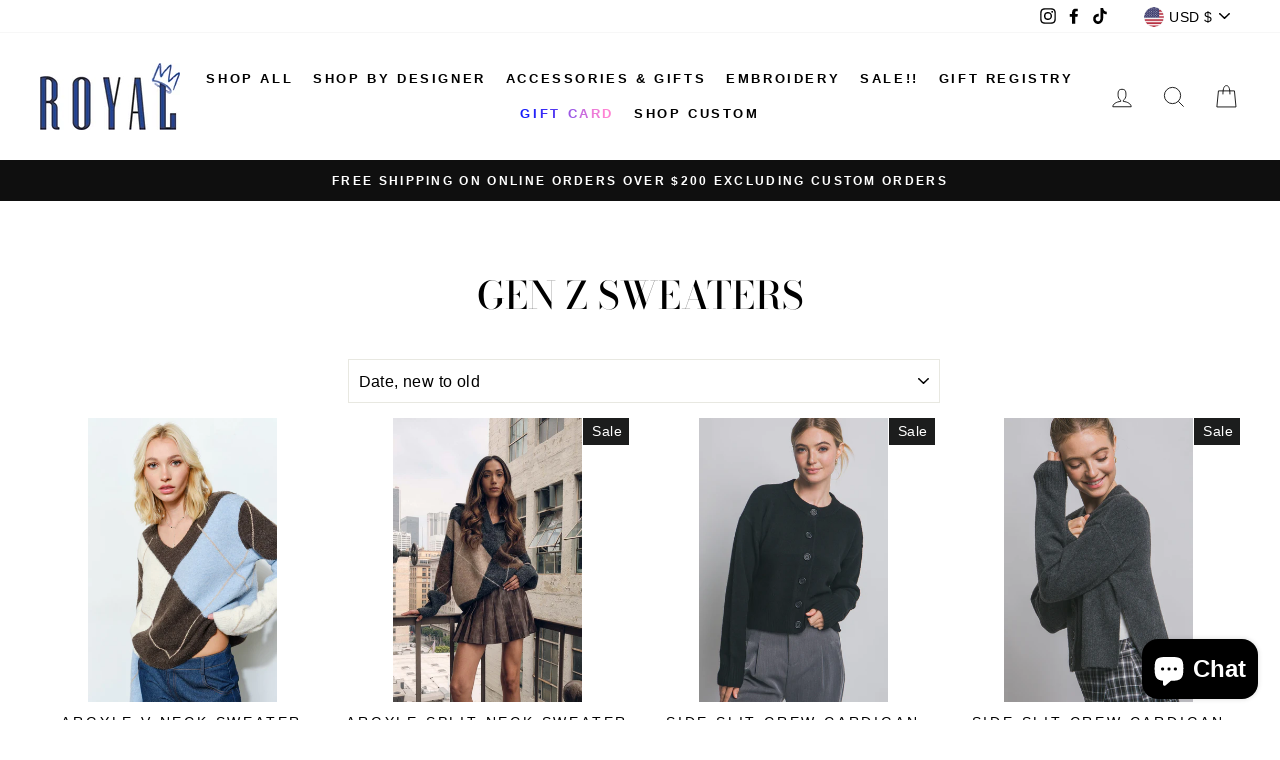

--- FILE ---
content_type: text/css
request_url: https://royal-ny.com/cdn/shop/t/3/assets/theme.scss?v=92066017733828494821709793596
body_size: 111
content:
.anim-text-flow span,
.anim-text-flow-hover:hover span {
  -webkit-animation-name: anim-text-flow-keys;
          animation-name: anim-text-flow-keys;
  -webkit-animation-duration: 50s;
          animation-duration: 50s;
  -webkit-animation-iteration-count: infinite;
          animation-iteration-count: infinite;
  -webkit-animation-direction: alternate;
          animation-direction: alternate;
  -webkit-animation-fill-mode: forwards;
          animation-fill-mode: forwards;
}
@-webkit-keyframes anim-text-flow-keys {
  0% {
    color: #9F03B4;
  }
   5% {
    color: #51045c;
  } 
  10% {
    color: #ff83d4;
  }
  15% {
    color: #0013ff;
  } 
  20% {
    color: #9F03B4;
  }
   25% {
    color: #51045c;
  }
  30% {
    color: #ff83d4;
  }
  35% {
    color: #0013ff;
  } 
  40% {
    color: #9F03B4;
  }
   45% {
    color: #51045c;
  }
  50% {
    color: #ff83d4;
  }
  55% {
    color: #0013ff;
  } 
  60% {
    color: #9F03B4;
  }
  65% {
    color: #51045c;
  }
  70% {
    color: #ff83d4;
  }
  75% {
    color: #0013ff;
  }
   80% {
    color: #9F03B4;
  }
  85% {
    color: #51045c;
  }
  90% {
    color: #ff83d4;
  }
  95% {
    color: #0013ff;
  } 
  100% {
    color: #9F03B4;
  }
}
@keyframes anim-text-flow-keys {
  0% {
    color: #9F03B4;
  }
   5% {
    color: #51045c;
  } 
  10% {
    color: #ff83d4;
  }
  15% {
    color: #0013ff;
  } 
  20% {
    color: #9F03B4;
  }
   25% {
    color: #51045c;
  }
  30% {
    color: #ff83d4;
  }
  35% {
    color: #0013ff;
  } 
  40% {
    color: #9F03B4;
  }
   45% {
    color: #51045c;
  }
  50% {
    color: #ff83d4;
  }
  55% {
    color: #0013ff;
  } 
  60% {
    color: #9F03B4;
  }
  65% {
    color: #51045c;
  }
  70% {
    color: #ff83d4;
  }
  75% {
    color: #0013ff;
  }
   80% {
    color: #9F03B4;
  }
  85% {
    color: #51045c;
  }
  90% {
    color: #ff83d4;
  }
  95% {
    color: #0013ff;
  } 
  100% {
    color: #9F03B4;
  }
}
.anim-text-flow span:nth-of-type(1),
.anim-text-flow-hover:hover span:nth-of-type(1) {
  -webkit-animation-delay: -19.8s;
          animation-delay: -19.8s;
}
.anim-text-flow span:nth-of-type(2),
.anim-text-flow-hover:hover span:nth-of-type(2) {
  -webkit-animation-delay: -19.6s;
          animation-delay: -19.6s;
}
.anim-text-flow span:nth-of-type(3),
.anim-text-flow-hover:hover span:nth-of-type(3) {
  -webkit-animation-delay: -19.4s;
          animation-delay: -19.4s;
}
.anim-text-flow span:nth-of-type(4),
.anim-text-flow-hover:hover span:nth-of-type(4) {
  -webkit-animation-delay: -19.2s;
          animation-delay: -19.2s;
}
.anim-text-flow span:nth-of-type(5),
.anim-text-flow-hover:hover span:nth-of-type(5) {
  -webkit-animation-delay: -19s;
          animation-delay: -19s;
}
.anim-text-flow span:nth-of-type(6),
.anim-text-flow-hover:hover span:nth-of-type(6) {
  -webkit-animation-delay: -18.8s;
          animation-delay: -18.8s;
}
.anim-text-flow span:nth-of-type(7),
.anim-text-flow-hover:hover span:nth-of-type(7) {
  -webkit-animation-delay: -18.6s;
          animation-delay: -18.6s;
}
.anim-text-flow span:nth-of-type(8),
.anim-text-flow-hover:hover span:nth-of-type(8) {
  -webkit-animation-delay: -18.4s;
          animation-delay: -18.4s;
}
.anim-text-flow span:nth-of-type(9),
.anim-text-flow-hover:hover span:nth-of-type(9) {
  -webkit-animation-delay: -18.2s;
          animation-delay: -18.2s;
}
.anim-text-flow span:nth-of-type(10),
.anim-text-flow-hover:hover span:nth-of-type(10) {
  -webkit-animation-delay: -18s;
          animation-delay: -18s;
}
.anim-text-flow span:nth-of-type(11),
.anim-text-flow-hover:hover span:nth-of-type(11) {
  -webkit-animation-delay: -17.8s;
          animation-delay: -17.8s;
}
.anim-text-flow span:nth-of-type(12),
.anim-text-flow-hover:hover span:nth-of-type(12) {
  -webkit-animation-delay: -17.6s;
          animation-delay: -17.6s;
}
.anim-text-flow span:nth-of-type(13),
.anim-text-flow-hover:hover span:nth-of-type(13) {
  -webkit-animation-delay: -17.4s;
          animation-delay: -17.4s;
}
.anim-text-flow span:nth-of-type(14),
.anim-text-flow-hover:hover span:nth-of-type(14) {
  -webkit-animation-delay: -17.2s;
          animation-delay: -17.2s;
}
.anim-text-flow span:nth-of-type(15),
.anim-text-flow-hover:hover span:nth-of-type(15) {
  -webkit-animation-delay: -17s;
          animation-delay: -17s;
}
.anim-text-flow span:nth-of-type(16),
.anim-text-flow-hover:hover span:nth-of-type(16) {
  -webkit-animation-delay: -16.8s;
          animation-delay: -16.8s;
}
.anim-text-flow span:nth-of-type(17),
.anim-text-flow-hover:hover span:nth-of-type(17) {
  -webkit-animation-delay: -16.6s;
          animation-delay: -16.6s;
}
.anim-text-flow span:nth-of-type(18),
.anim-text-flow-hover:hover span:nth-of-type(18) {
  -webkit-animation-delay: -16.4s;
          animation-delay: -16.4s;
}
.anim-text-flow span:nth-of-type(19),
.anim-text-flow-hover:hover span:nth-of-type(19) {
  -webkit-animation-delay: -16.2s;
          animation-delay: -16.2s;
}
.anim-text-flow span:nth-of-type(20),
.anim-text-flow-hover:hover span:nth-of-type(20) {
  -webkit-animation-delay: -16s;
          animation-delay: -16s;
}
.anim-text-flow span:nth-of-type(21),
.anim-text-flow-hover:hover span:nth-of-type(21) {
  -webkit-animation-delay: -15.8s;
          animation-delay: -15.8s;
}
.anim-text-flow span:nth-of-type(22),
.anim-text-flow-hover:hover span:nth-of-type(22) {
  -webkit-animation-delay: -15.6s;
          animation-delay: -15.6s;
}
.anim-text-flow span:nth-of-type(23),
.anim-text-flow-hover:hover span:nth-of-type(23) {
  -webkit-animation-delay: -15.4s;
          animation-delay: -15.4s;
}
.anim-text-flow span:nth-of-type(24),
.anim-text-flow-hover:hover span:nth-of-type(24) {
  -webkit-animation-delay: -15.2s;
          animation-delay: -15.2s;
}
.anim-text-flow span:nth-of-type(25),
.anim-text-flow-hover:hover span:nth-of-type(25) {
  -webkit-animation-delay: -15s;
          animation-delay: -15s;
}
.anim-text-flow span:nth-of-type(26),
.anim-text-flow-hover:hover span:nth-of-type(26) {
  -webkit-animation-delay: -14.8s;
          animation-delay: -14.8s;
}
.anim-text-flow span:nth-of-type(27),
.anim-text-flow-hover:hover span:nth-of-type(27) {
  -webkit-animation-delay: -14.6s;
          animation-delay: -14.6s;
}
.anim-text-flow span:nth-of-type(28),
.anim-text-flow-hover:hover span:nth-of-type(28) {
  -webkit-animation-delay: -14.4s;
          animation-delay: -14.4s;
}
.anim-text-flow span:nth-of-type(29),
.anim-text-flow-hover:hover span:nth-of-type(29) {
  -webkit-animation-delay: -14.2s;
          animation-delay: -14.2s;
}
.anim-text-flow span:nth-of-type(30),
.anim-text-flow-hover:hover span:nth-of-type(30) {
  -webkit-animation-delay: -14s;
          animation-delay: -14s;
}
.anim-text-flow span:nth-of-type(31),
.anim-text-flow-hover:hover span:nth-of-type(31) {
  -webkit-animation-delay: -13.8s;
          animation-delay: -13.8s;
}
.anim-text-flow span:nth-of-type(32),
.anim-text-flow-hover:hover span:nth-of-type(32) {
  -webkit-animation-delay: -13.6s;
          animation-delay: -13.6s;
}
.anim-text-flow span:nth-of-type(33),
.anim-text-flow-hover:hover span:nth-of-type(33) {
  -webkit-animation-delay: -13.4s;
          animation-delay: -13.4s;
}
.anim-text-flow span:nth-of-type(34),
.anim-text-flow-hover:hover span:nth-of-type(34) {
  -webkit-animation-delay: -13.2s;
          animation-delay: -13.2s;
}
.anim-text-flow span:nth-of-type(35),
.anim-text-flow-hover:hover span:nth-of-type(35) {
  -webkit-animation-delay: -13s;
          animation-delay: -13s;
}
.anim-text-flow span:nth-of-type(36),
.anim-text-flow-hover:hover span:nth-of-type(36) {
  -webkit-animation-delay: -12.8s;
          animation-delay: -12.8s;
}
.anim-text-flow span:nth-of-type(37),
.anim-text-flow-hover:hover span:nth-of-type(37) {
  -webkit-animation-delay: -12.6s;
          animation-delay: -12.6s;
}
.anim-text-flow span:nth-of-type(38),
.anim-text-flow-hover:hover span:nth-of-type(38) {
  -webkit-animation-delay: -12.4s;
          animation-delay: -12.4s;
}
.anim-text-flow span:nth-of-type(39),
.anim-text-flow-hover:hover span:nth-of-type(39) {
  -webkit-animation-delay: -12.2s;
          animation-delay: -12.2s;
}
.anim-text-flow span:nth-of-type(40),
.anim-text-flow-hover:hover span:nth-of-type(40) {
  -webkit-animation-delay: -12s;
          animation-delay: -12s;
}
.anim-text-flow span:nth-of-type(41),
.anim-text-flow-hover:hover span:nth-of-type(41) {
  -webkit-animation-delay: -11.8s;
          animation-delay: -11.8s;
}
.anim-text-flow span:nth-of-type(42),
.anim-text-flow-hover:hover span:nth-of-type(42) {
  -webkit-animation-delay: -11.6s;
          animation-delay: -11.6s;
}
.anim-text-flow span:nth-of-type(43),
.anim-text-flow-hover:hover span:nth-of-type(43) {
  -webkit-animation-delay: -11.4s;
          animation-delay: -11.4s;
}
.anim-text-flow span:nth-of-type(44),
.anim-text-flow-hover:hover span:nth-of-type(44) {
  -webkit-animation-delay: -11.2s;
          animation-delay: -11.2s;
}
.anim-text-flow span:nth-of-type(45),
.anim-text-flow-hover:hover span:nth-of-type(45) {
  -webkit-animation-delay: -11s;
          animation-delay: -11s;
}
.anim-text-flow span:nth-of-type(46),
.anim-text-flow-hover:hover span:nth-of-type(46) {
  -webkit-animation-delay: -10.8s;
          animation-delay: -10.8s;
}
.anim-text-flow span:nth-of-type(47),
.anim-text-flow-hover:hover span:nth-of-type(47) {
  -webkit-animation-delay: -10.6s;
          animation-delay: -10.6s;
}
.anim-text-flow span:nth-of-type(48),
.anim-text-flow-hover:hover span:nth-of-type(48) {
  -webkit-animation-delay: -10.4s;
          animation-delay: -10.4s;
}
.anim-text-flow span:nth-of-type(49),
.anim-text-flow-hover:hover span:nth-of-type(49) {
  -webkit-animation-delay: -10.2s;
          animation-delay: -10.2s;
}
.anim-text-flow span:nth-of-type(50),
.anim-text-flow-hover:hover span:nth-of-type(50) {
  -webkit-animation-delay: -10s;
          animation-delay: -10s;
}
.anim-text-flow span:nth-of-type(51),
.anim-text-flow-hover:hover span:nth-of-type(51) {
  -webkit-animation-delay: -9.8s;
          animation-delay: -9.8s;
}
.anim-text-flow span:nth-of-type(52),
.anim-text-flow-hover:hover span:nth-of-type(52) {
  -webkit-animation-delay: -9.6s;
          animation-delay: -9.6s;
}
.anim-text-flow span:nth-of-type(53),
.anim-text-flow-hover:hover span:nth-of-type(53) {
  -webkit-animation-delay: -9.4s;
          animation-delay: -9.4s;
}
.anim-text-flow span:nth-of-type(54),
.anim-text-flow-hover:hover span:nth-of-type(54) {
  -webkit-animation-delay: -9.2s;
          animation-delay: -9.2s;
}
.anim-text-flow span:nth-of-type(55),
.anim-text-flow-hover:hover span:nth-of-type(55) {
  -webkit-animation-delay: -9s;
          animation-delay: -9s;
}
.anim-text-flow span:nth-of-type(56),
.anim-text-flow-hover:hover span:nth-of-type(56) {
  -webkit-animation-delay: -8.8s;
          animation-delay: -8.8s;
}
.anim-text-flow span:nth-of-type(57),
.anim-text-flow-hover:hover span:nth-of-type(57) {
  -webkit-animation-delay: -8.6s;
          animation-delay: -8.6s;
}
.anim-text-flow span:nth-of-type(58),
.anim-text-flow-hover:hover span:nth-of-type(58) {
  -webkit-animation-delay: -8.4s;
          animation-delay: -8.4s;
}
.anim-text-flow span:nth-of-type(59),
.anim-text-flow-hover:hover span:nth-of-type(59) {
  -webkit-animation-delay: -8.2s;
          animation-delay: -8.2s;
}
.anim-text-flow span:nth-of-type(60),
.anim-text-flow-hover:hover span:nth-of-type(60) {
  -webkit-animation-delay: -8s;
          animation-delay: -8s;
}
.anim-text-flow span:nth-of-type(61),
.anim-text-flow-hover:hover span:nth-of-type(61) {
  -webkit-animation-delay: -7.8s;
          animation-delay: -7.8s;
}
.anim-text-flow span:nth-of-type(62),
.anim-text-flow-hover:hover span:nth-of-type(62) {
  -webkit-animation-delay: -7.6s;
          animation-delay: -7.6s;
}
.anim-text-flow span:nth-of-type(63),
.anim-text-flow-hover:hover span:nth-of-type(63) {
  -webkit-animation-delay: -7.4s;
          animation-delay: -7.4s;
}
.anim-text-flow span:nth-of-type(64),
.anim-text-flow-hover:hover span:nth-of-type(64) {
  -webkit-animation-delay: -7.2s;
          animation-delay: -7.2s;
}
.anim-text-flow span:nth-of-type(65),
.anim-text-flow-hover:hover span:nth-of-type(65) {
  -webkit-animation-delay: -7s;
          animation-delay: -7s;
}
.anim-text-flow span:nth-of-type(66),
.anim-text-flow-hover:hover span:nth-of-type(66) {
  -webkit-animation-delay: -6.8s;
          animation-delay: -6.8s;
}
.anim-text-flow span:nth-of-type(67),
.anim-text-flow-hover:hover span:nth-of-type(67) {
  -webkit-animation-delay: -6.6s;
          animation-delay: -6.6s;
}
.anim-text-flow span:nth-of-type(68),
.anim-text-flow-hover:hover span:nth-of-type(68) {
  -webkit-animation-delay: -6.4s;
          animation-delay: -6.4s;
}
.anim-text-flow span:nth-of-type(69),
.anim-text-flow-hover:hover span:nth-of-type(69) {
  -webkit-animation-delay: -6.2s;
          animation-delay: -6.2s;
}
.anim-text-flow span:nth-of-type(70),
.anim-text-flow-hover:hover span:nth-of-type(70) {
  -webkit-animation-delay: -6s;
          animation-delay: -6s;
}
.anim-text-flow span:nth-of-type(71),
.anim-text-flow-hover:hover span:nth-of-type(71) {
  -webkit-animation-delay: -5.8s;
          animation-delay: -5.8s;
}
.anim-text-flow span:nth-of-type(72),
.anim-text-flow-hover:hover span:nth-of-type(72) {
  -webkit-animation-delay: -5.6s;
          animation-delay: -5.6s;
}
.anim-text-flow span:nth-of-type(73),
.anim-text-flow-hover:hover span:nth-of-type(73) {
  -webkit-animation-delay: -5.4s;
          animation-delay: -5.4s;
}
.anim-text-flow span:nth-of-type(74),
.anim-text-flow-hover:hover span:nth-of-type(74) {
  -webkit-animation-delay: -5.2s;
          animation-delay: -5.2s;
}
.anim-text-flow span:nth-of-type(75),
.anim-text-flow-hover:hover span:nth-of-type(75) {
  -webkit-animation-delay: -5s;
          animation-delay: -5s;
}
.anim-text-flow span:nth-of-type(76),
.anim-text-flow-hover:hover span:nth-of-type(76) {
  -webkit-animation-delay: -4.8s;
          animation-delay: -4.8s;
}
.anim-text-flow span:nth-of-type(77),
.anim-text-flow-hover:hover span:nth-of-type(77) {
  -webkit-animation-delay: -4.6s;
          animation-delay: -4.6s;
}
.anim-text-flow span:nth-of-type(78),
.anim-text-flow-hover:hover span:nth-of-type(78) {
  -webkit-animation-delay: -4.4s;
          animation-delay: -4.4s;
}
.anim-text-flow span:nth-of-type(79),
.anim-text-flow-hover:hover span:nth-of-type(79) {
  -webkit-animation-delay: -4.2s;
          animation-delay: -4.2s;
}
.anim-text-flow span:nth-of-type(80),
.anim-text-flow-hover:hover span:nth-of-type(80) {
  -webkit-animation-delay: -4s;
          animation-delay: -4s;
}
.anim-text-flow span:nth-of-type(81),
.anim-text-flow-hover:hover span:nth-of-type(81) {
  -webkit-animation-delay: -3.8s;
          animation-delay: -3.8s;
}
.anim-text-flow span:nth-of-type(82),
.anim-text-flow-hover:hover span:nth-of-type(82) {
  -webkit-animation-delay: -3.6s;
          animation-delay: -3.6s;
}
.anim-text-flow span:nth-of-type(83),
.anim-text-flow-hover:hover span:nth-of-type(83) {
  -webkit-animation-delay: -3.4s;
          animation-delay: -3.4s;
}
.anim-text-flow span:nth-of-type(84),
.anim-text-flow-hover:hover span:nth-of-type(84) {
  -webkit-animation-delay: -3.2s;
          animation-delay: -3.2s;
}
.anim-text-flow span:nth-of-type(85),
.anim-text-flow-hover:hover span:nth-of-type(85) {
  -webkit-animation-delay: -3s;
          animation-delay: -3s;
}
.anim-text-flow span:nth-of-type(86),
.anim-text-flow-hover:hover span:nth-of-type(86) {
  -webkit-animation-delay: -2.8s;
          animation-delay: -2.8s;
}
.anim-text-flow span:nth-of-type(87),
.anim-text-flow-hover:hover span:nth-of-type(87) {
  -webkit-animation-delay: -2.6s;
          animation-delay: -2.6s;
}
.anim-text-flow span:nth-of-type(88),
.anim-text-flow-hover:hover span:nth-of-type(88) {
  -webkit-animation-delay: -2.4s;
          animation-delay: -2.4s;
}
.anim-text-flow span:nth-of-type(89),
.anim-text-flow-hover:hover span:nth-of-type(89) {
  -webkit-animation-delay: -2.2s;
          animation-delay: -2.2s;
}
.anim-text-flow span:nth-of-type(90),
.anim-text-flow-hover:hover span:nth-of-type(90) {
  -webkit-animation-delay: -2s;
          animation-delay: -2s;
}
.anim-text-flow span:nth-of-type(91),
.anim-text-flow-hover:hover span:nth-of-type(91) {
  -webkit-animation-delay: -1.8s;
          animation-delay: -1.8s;
}
.anim-text-flow span:nth-of-type(92),
.anim-text-flow-hover:hover span:nth-of-type(92) {
  -webkit-animation-delay: -1.6s;
          animation-delay: -1.6s;
}
.anim-text-flow span:nth-of-type(93),
.anim-text-flow-hover:hover span:nth-of-type(93) {
  -webkit-animation-delay: -1.4s;
          animation-delay: -1.4s;
}
.anim-text-flow span:nth-of-type(94),
.anim-text-flow-hover:hover span:nth-of-type(94) {
  -webkit-animation-delay: -1.2s;
          animation-delay: -1.2s;
}
.anim-text-flow span:nth-of-type(95),
.anim-text-flow-hover:hover span:nth-of-type(95) {
  -webkit-animation-delay: -1s;
          animation-delay: -1s;
}
.anim-text-flow span:nth-of-type(96),
.anim-text-flow-hover:hover span:nth-of-type(96) {
  -webkit-animation-delay: -0.8s;
          animation-delay: -0.8s;
}
.anim-text-flow span:nth-of-type(97),
.anim-text-flow-hover:hover span:nth-of-type(97) {
  -webkit-animation-delay: -0.6s;
          animation-delay: -0.6s;
}
.anim-text-flow span:nth-of-type(98),
.anim-text-flow-hover:hover span:nth-of-type(98) {
  -webkit-animation-delay: -0.4s;
          animation-delay: -0.4s;
}
.anim-text-flow span:nth-of-type(99),
.anim-text-flow-hover:hover span:nth-of-type(99) {
  -webkit-animation-delay: -0.2s;
          animation-delay: -0.2s;
}
.anim-text-flow span:nth-of-type(100),
.anim-text-flow-hover:hover span:nth-of-type(100) {
  -webkit-animation-delay: 0s;
          animation-delay: 0s;
}

@media only screen and (max-width: 1250px){
.site-nav.site-navigation.small--hide,  .site-nav__link.small--hide
{
display: none !important;
}
  .site-nav__link.medium-up--hide{
  display:inline-block !important;
  }
}

.reference1234 {

font-size: 0.1px !important;

}

--- FILE ---
content_type: text/css
request_url: https://royal-ny.com/cdn/shop/t/3/assets/gang-custom-css-shopify--main.css?v=144887995376339481091709793596
body_size: -666
content:
.collection-filter__item--count {display:none;}

.product__inventory {display:none;}
